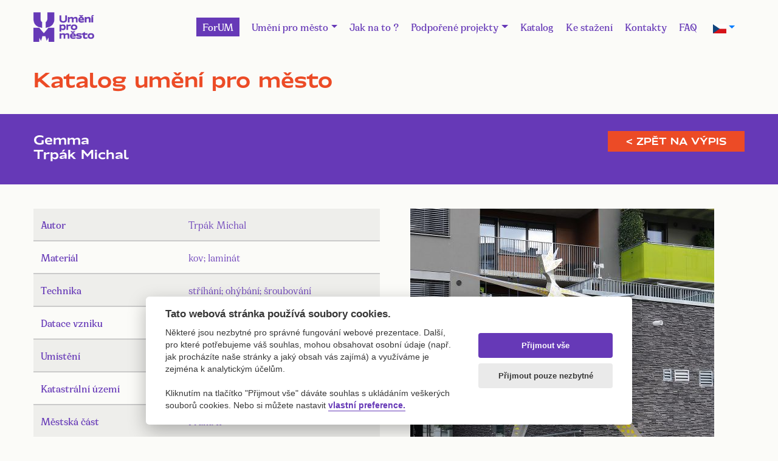

--- FILE ---
content_type: text/html; charset=UTF-8
request_url: https://umenipromesto.eu/katalog/detail/1822/6?v=tisk
body_size: 4676
content:
<!DOCTYPE html>
<html lang="cs">

<head>

    <meta charset="utf-8">
    <meta name="viewport" content="width=device-width, initial-scale=1, shrink-to-fit=no">
    <meta name="description" content="Program UMĚNÍ PRO MĚSTO je nová forma systematické podpory současného umění ve veřejném prostoru ze strany hlavního města Prahy.">
    <meta name="keywords" content="umeni, verejne umeni, umeni praha, galerie praha, umeni pro mesto">

    <title>Umění pro město / Gemma</title>
    <link href="https://umenipromesto.eu/styles/default/vendor/bootstrap/css/bootstrap.min.css" rel="stylesheet">
    <link href="https://umenipromesto.eu/styles/default/css/lightbox.min.css" rel="stylesheet">
    <link href="https://umenipromesto.eu/styles/default/css/slick.css" rel="stylesheet">
    <link href="https://umenipromesto.eu/styles/default/css/slick-theme.css" rel="stylesheet">
    <link href="https://umenipromesto.eu/styles/default/css/select2.min.css" rel="stylesheet">
    <link href="https://umenipromesto.eu/styles/default/assets/css/brands.min.css" rel="stylesheet">
    <link href="https://umenipromesto.eu/styles/default/assets/css/solid.min.css" rel="stylesheet">
    <link href="https://umenipromesto.eu/styles/default/assets/css/fontawesome.min.css" rel="stylesheet">
    <link href="https://umenipromesto.eu/styles/default/assets/css/style.css?v=1.10.4" rel="stylesheet">

    <script src="https://umenipromesto.eu/styles/default/vendor/jquery/jquery.min.js"></script>
    <script src="https://umenipromesto.eu/styles/default/vendor/bootstrap/js/bootstrap.bundle.min.js"></script>
    <script src="https://umenipromesto.eu/styles/default/js/lightbox.min.js"></script>
    <script src="https://umenipromesto.eu/styles/default/js/slick.min.js"></script>
    <script src="https://umenipromesto.eu/styles/default/js/select2.full.min.js"></script>

    <meta property="og:image" content="https://umenipromesto.eu/data/katalog/1822/img-0820-3607.jpg">
    <meta property="og:image:secure_url" content="https://umenipromesto.eu/data/katalog/1822/img-0820-3607.jpg">
    <!-- Global site tag (gtag.js) - Google Analytics -->
    <script type="text/plain" data-cookiecategory="analytics" async src="https://www.googletagmanager.com/gtag/js?id=UA-168685058-1"></script>
    <script type="text/plain" data-cookiecategory="analytics">
        window.dataLayer = window.dataLayer || [];
        function gtag(){dataLayer.push(arguments);}
        gtag('js', new Date());

        gtag('config', 'UA-168685058-1');
    </script>
</head>

<body>


<div class="container">
    <div class="row">
        <div class="col-12">
            <nav class="navbar navbar-expand-xl static-top main-menu-bar">
                <a class="navbar-brand" href="/" title="Hlavní strana">
                    <img src="/styles/default/assets/images/logo_new.png" alt="Umění pro město">
                </a>
                <button class="navbar-toggler" type="button" data-toggle="collapse" data-target="#navbarResponsive"
                        aria-controls="navbarResponsive" aria-expanded="false" aria-label="Toggle navigation">
                    <span class="menu-liner"></span>
                    <span class="menu-liner"></span>
                    <span class="menu-liner"></span>
                </button>
                <div class="collapse navbar-collapse" id="navbarResponsive">
                        <ul class="navbar-nav ml-auto">
        <li class="nav-item">
            <a href="https://forum.umenipromesto.eu/" class="nav-link highlighted-link">
                ForUM
            </a>
        </li>
	        <li class="nav-item dropdown">
            <a class="nav-link dropdown-toggle" id="navbarDropdown" role="button" data-toggle="dropdown" aria-haspopup="true" aria-expanded="false" href="/">Umění pro město</a>
                            <div class="dropdown-menu" aria-labelledby="navbarDropdown">
                                            <a class="dropdown-item" href="/stranky/1-o-programu">O programu</a>
                                            <a class="dropdown-item" href="/stranky/4-komise-pro-umeni-ve-verejnem-prostoru">Komise</a>
                                            <a class="dropdown-item" href="/stranky/3-financovani-programu-umeni-pro-mesto">Financování</a>
                                    </div>
                    </li>
	        <li class="nav-item ">
            <a class="nav-link" href="/stranky/5-zadost-o-osazeni-trvaleho-umeleckeho-dila-do-verejneho-prostoru">Jak na to ?</a>
                    </li>
	        <li class="nav-item dropdown">
            <a class="nav-link dropdown-toggle" id="navbarDropdown" role="button" data-toggle="dropdown" aria-haspopup="true" aria-expanded="false" href="">Podpořené projekty</a>
                            <div class="dropdown-menu" aria-labelledby="navbarDropdown">
                                            <a class="dropdown-item" href="/stranky/7-souteze-a-vyzvy">Soutěže a výzvy</a>
                                            <a class="dropdown-item" href="/stranky/8-realizovane-projekty">Realizované projekty</a>
                                    </div>
                    </li>
	        <li class="nav-item ">
            <a class="nav-link" href="/katalog-um">Katalog</a>
                    </li>
	        <li class="nav-item ">
            <a class="nav-link" href="/stranky/6-dokumenty-ke-stazeni">Ke stažení</a>
                    </li>
	        <li class="nav-item ">
            <a class="nav-link" href="/stranky/10-kontakt">Kontakty</a>
                    </li>
	        <li class="nav-item ">
            <a class="nav-link" href="/stranky/12-faq-casto-kladene-dotazy">FAQ</a>
                    </li>
	    </ul>
<?                     <!-- -->
                    <form class="lang_select" method="post">
                                                <a href="" class="nav-link dropdown-toggle" id="dropdown09" data-toggle="dropdown" aria-haspopup="true" aria-expanded="false"><img src="/data/jazyky/cestina.png" alt="čeština" width="22" /></a>
                        <div class="dropdown"> 
                            <div class="dropdown-menu" aria-labelledby="dropdown09">
                                <a class="dropdown-item" href="https://umenipromesto.eu//set-language/en"><img src="/data/jazyky/english.png" alt="english" width="22" /></a>
                            </div>
                        </div>
                    </form>
                </div>
            </nav>
        </div>
    </div>
</div>





<section class="subpage pt-0 catalogue-detail">
    <div class="subpage-content">
        <div class="container">
            <div class="posts-list galleries">
                <div class="row">
                    <div class="col-12">
                        <h2>Katalog umění pro město</h2>
                    </div>
                </div>
            </div>
        </div>
    </div>
    <div class="subpage-content catalogue-filters">
        <div class="container">
            <div class="posts-list galleries ">
                <div class="row">
                    <div class="col-lg-12">
                        <div class="name">
                                                        <h3>Gemma<br>Trpák Michal</h3>
                        </div>
                        <div class="catalogue-back">
                            <a href="/katalog/6?v=tisk">< Zpět na výpis</a>
                        </div>
                    </div>
                </div>
            </div>
        </div>
    </div>
    <div class="subpage-content">
        <div class="container">
            <div class="posts-list galleries gallery-detail">
                <div class="row">
                    <div class="col-md-6 catalogue-detail-data">
                                                <table class="table table-striped">
                            <tbody>
                                                                        <tr>
                                            <th>
                                                Autor                                            </th>
                                            <td>
                                                Trpák Michal                                            </td>
                                        </tr>
                                                                            <tr>
                                            <th>
                                                Materiál                                            </th>
                                            <td>
                                                                                                        kov; laminát                                                                                                </td>
                                        </tr>
                                                                            <tr>
                                            <th>
                                                Technika                                            </th>
                                            <td>
                                                                                                        stříhání; ohýbání; šroubování                                                                                                </td>
                                        </tr>
                                                                            <tr>
                                            <th>
                                                Datace vzniku                                            </th>
                                            <td>
                                                                                                        2020                                                                                                </td>
                                        </tr>
                                                                            <tr>
                                            <th>
                                                Umístění                                            </th>
                                            <td>
                                                                                                        Praha 11, Babická                                                                                                </td>
                                        </tr>
                                                                            <tr>
                                            <th>
                                                Katastrální území                                            </th>
                                            <td>
                                                                                                        Chodov                                                                                                </td>
                                        </tr>
                                                                            <tr>
                                            <th>
                                                Městská část                                            </th>
                                            <td>
                                                Praha 11                                            </td>
                                        </tr>
                                                                            <tr>
                                            <th>
                                                Parcelní číslo                                            </th>
                                            <td>
                                                                                                        2332/222                                                                                                </td>
                                        </tr>
                                                                            <tr>
                                            <th>
                                                Zeměpisná šířka                                            </th>
                                            <td>
                                                                                                        50.040472                                                                                                </td>
                                        </tr>
                                                                            <tr>
                                            <th>
                                                Zeměpisná délka                                            </th>
                                            <td>
                                                                                                        14.499679                                                                                                </td>
                                        </tr>
                                                                            <tr>
                                            <th>
                                                Památková ochrana                                            </th>
                                            <td>
                                                                                                        NE                                                                                                </td>
                                        </tr>
                                                                    <tr>
                                    <th>
                                        Katalogové číslo
                                    </th>
                                    <td>
                                        SVP-0794                                    </td>
                                </tr>
                            </tbody>
                        </table>
                    </div>
                    <div class="col-md-6">
                                                                                            <div class="row  w-100">
                                    <div class="col-md-12">
                                        <div class="post-item text-center mt-0">
                                            <a href="/data/katalog/1822/img-0820-3607.jpg" title="Foto: Ondřej Surový, 10/2022" data-lightbox="gallery">
                                                <img src="/data/katalog/1822/small/img-0820-3607.jpg" alt="Ondřej Surový, 10/2022" class="img-fluid mt-0">
                                            </a>
                                        </div>
                                    </div>
                                </div>
                                <div class="row detail-small-images w-100">
                                                                                                                        </div>
                    </div>
                </div>
            </div>
        </div>
    </div>
</section>
    <div class="catalogue-map" id="map"></div>
    <script>
        var pole = [{"id":"1822","name":"Gemma","autor":"Trp\u00e1k Michal","spravce":"neur\u010deno","spravce_barva":"neur\u010deno","mestskacast":"Praha 11","zanik":"","lat":50.040472000000001,"lng":14.499679,"image":"img-0820-3607.jpg","icon":""}];
        pole = pole.reverse();
        var vypis_del = false;
        var art_lat = pole[0].lat;
        var art_lng = pole[0].lng;
    </script>
    <script src="https://umenipromesto.eu/styles/default/js/maps.js?v=1.6"></script>
    <script async defer src="https://maps.googleapis.com/maps/api/js?key=AIzaSyAIQLHbOJTvn85tAbNFNSLmfkGV4Jz8B8o&callback=initMap"></script>
    <script>
    $(document).ready(function() {
        var shorten_text_container = $('.shorten-text');
        if(shorten_text_container.hasChildNodes()) {
            var shorten_children = $("div.shorten-text > :not(:first)");
            var first_child = $('.shorten-text > :first-child');
            if(shorten_text_container.children().length > 1) {
                shorten_children.hide();
            }
            var showChar = 35;
            var ellipsestext = "...";
            var moretext = "číst více";
            var lesstext = "schovat";
            var hidden = false;
            var newHtml = '';
            var count = 0;
            //Původní tag uložíme a nahradíme ho divem
            var original_tag = first_child[0].tagName;
            first_child.replaceWith($('<div class="d-inline-block">' + first_child.html() + '</div>'));
            first_child = $('.shorten-text > :first-child');
            var child_tags = new Array;
            var child_tags_count = 0;
            //Kontrola, zda už jsme dosáhli maximálního počtu slov
            function check(child = false, index, wordlist) {
                if (count >= showChar && hidden === false) {
                    //pokud ano, vložím tři tečky a zbytek textu schováme
                    newHtml += ' <span class="d-inline moreellipses">' + ellipsestext+ '</span><span class="hidden-text d-none"> ';
                    while(index < wordlist.length) {
                        newHtml += ' ' + wordlist[index];
                        index++;
                    }
                    newHtml += '</span>';
                    hidden = true;
                    return true;
                }
                return false;
            }
            newHtml += '<' + original_tag + '>';
            splitText(first_child, false);
            //Procházíme všechny elementy v zadaném elementu
            function splitText(element, child_element) {
                element.contents().each(function() {
                    //Kontrola, zda se jedná po text či html tag
                    if (this.nodeType != 3) {
                        child_tags_count++;
                        child_tags[child_tags_count] = this.tagName;
                        // Pokud je to tag, kolem jeho obsahu vložíme jeho tag a zavoláme na osah tuto fci.
                        // Pokud je již po limitu, schováme ho
                        if (hidden){
                            newHtml += ' <' + child_tags[child_tags_count] + ' class="hidden-text d-none"> ';
                        } else {
                            newHtml += ' <' + child_tags[child_tags_count] + '> ';
                        }
                        splitText($(this), true);
                        newHtml += ' </' + child_tags[child_tags_count] + '> ';
                        delete child_tags[child_tags_count];
                        child_tags_count--;
                    } else {
                        //Pokud se jedná o slovo, zkontrolujeme limit slov
                        var wordList = $(this).text().trim().split(/\s+/);
                        //Pokud jsme po limitu a text nemá rodiče, který by ho schoval, schováme ho do spanu
                        if(child_tags_count === 0 && hidden) {
                            newHtml += ' <span class="hidden-text d-none"> ';
                        }
                        $.each(wordList, function(index, word){
                            count++;
                            if(check(child_element, index, wordList)) {
                                return false;
                            }
                            newHtml += ' ' + word;
                        })
                        if(child_tags_count === 0 && hidden) {
                            newHtml += ' </span> ';
                        }
                    };
                });
            }
            check();
            newHtml += '</' + original_tag + '> </div>';
            first_child.html(newHtml);
            if(shorten_text_container.children().length > 1 || hidden) {
                shorten_text_container.append('<a href="" class="morelink">' + moretext + '</a>');
                $(".morelink").on('click', function(){
                    var hidden_text = $('.hidden-text');
                    var more_elepsis = $('.moreellipses');
                    if($(this).hasClass("less")) {
                        $(this).removeClass("less");
                        hidden_text.addClass('d-none');
                        hidden_text.removeClass('d-inline');
                        more_elepsis.removeClass('d-none');
                        more_elepsis.addClass('d-inline');
                        shorten_children.hide();
                        $(this).html(moretext);
                    } else {
                        $(this).addClass("less");
                        hidden_text.removeClass('d-none');
                        hidden_text.addClass('d-inline');
                        more_elepsis.addClass('d-none');
                        more_elepsis.removeClass('d-inline');
                        shorten_children.show();
                        $(this).html(lesstext);
                    }
                    return false;
                });
            };
        };
    });
</script>



<footer>
    <div class="container">
        <div class="row">
            <div class="col-md-3 d-none d-lg-flex">
                <div class="footer-col1">
                    <img src="/styles/default/assets/images/logo_white.png" alt="Umění pro město">
                    <p>
                        Copyright &copy; 2020 Umění pro město.<br>
                        Vytvořilo studio <a href="https://www.akcelero.cz" target="_blank">Akcelero.cz</a>
                    </p>
                </div>
            </div>
            <div class="col-xl-2 col-lg-3 col-md-4 d-lg-flex justify-content-center">
                <div class="footer-col-anchors">
                    <h4>
                        <ul class="navbar-nav flex-column">
	        <li class="nav-item ">
            <a class="nav-link" href="/stranky/6-dokumenty-ke-stazeni">Pro média</a>
                    </li>
	    </ul>
<?                    </h4>
                    <!--                    -->
                </div>
            </div>
            <div class="col-lg-3 col-md-4 d-lg-flex justify-content-center">
                <div class="footer-col-anchors">
                    <h4>Najdete nás</h4>
                    <a href="https://www.facebook.com/umenipromesto/?modal=admin_todo_tour" target="_blank"><i class="fab fa-facebook-f"></i>&nbsp;&nbsp;&nbsp;Facebook</a>
                    <a href="https://www.instagram.com/umenipromesto/?hl=cs" target="_blank"><i class="fab fa-instagram"></i>&nbsp;&nbsp;&nbsp;Instagram</a>
                    <a href="/cookies" target="_blank">Zásady o používání cookies</a>
                </div>
            </div>
            <div class="col-xl-4 col-lg-3 col-md-4">
                <div class="footer-logos">
                    <a href="http://www.ghmp.cz/">
                        <img src="/styles/default/assets/images/logo_ghmp.png" alt="Galerie hlavního města Prahy">
                    </a>
                    <a href="http://www.iprpraha.cz/">
                        <img src="/styles/default/assets/images/ipr_praha_logo.png" alt="Institut plánování a rozvoje hlavního města Prahy">
                    </a>
                    <a href="http://www.praha.eu/jnp/cz/index.html">
                        <img src="/styles/default/assets/images/logo_praha.jpg" alt="Portál hlavního města Prahy">
                    </a>
                </div>
            </div>
        </div>
        <div class="row hidden-footer">
            <div class="col-12 text-center">
                <p>
                    Copyright &copy; 2020 Umění pro město.<br>
                    Vytvořilo studio <a href="https://www.akcelero.cz" target="_blank">Akcelero.cz</a>
                </p>
            </div>
        </div>
    </div>
</footer>
<script defer src="https://umenipromesto.eu/styles/cookies/cookieconsent.js"></script>
<script defer src="https://umenipromesto.eu/styles/cookies/cookieconsent-light.js"></script>
</body>

</html>

<?

--- FILE ---
content_type: application/javascript
request_url: https://umenipromesto.eu/styles/cookies/cookieconsent-light.js
body_size: 5717
content:
// obtain plugin
var cc = initCookieConsent();

// run plugin with your configuration
cc.run({
    gui_options: {
        consent_modal: {
            layout: 'cloud',               // box/cloud/bar
            position: 'bottom center',     // bottom/middle/top + left/right/center
            transition: 'slide',           // zoom/slide
            swap_buttons: false            // enable to invert buttons
        },
        settings_modal: {
            layout: 'box',                 // box/bar
            transition: 'slide'            // zoom/slide
        }
    },

    current_lang: 'cs',
    autoclear_cookies: true,                   // default: false
    theme_css: '/styles/cookies/cookieconsent.css',  // 🚨 replace with a valid path
    page_scripts: true,                        // default: false

    onAccept: function (cookie) {
        // ...
    },

    languages: {
        'cs': {
            consent_modal: {
                title: 'Tato webová stránka používá soubory cookies.',
                description: 'Některé jsou nezbytné pro správné fungování webové prezentace. Další, pro které potřebujeme váš souhlas, mohou obsahovat osobní údaje (např. jak procházíte naše stránky a jaký obsah vás zajímá) a využíváme je zejména k analytickým účelům. <br><br>Kliknutím na tlačítko "Přijmout vše" dáváte souhlas s ukládáním veškerých souborů cookies. Nebo si můžete nastavit <button type="button" data-cc="c-settings" class="cc-link">vlastní preference.</button>',
                primary_btn: {
                    text: 'Přijmout vše',
                    role: 'accept_all'              // 'accept_selected' or 'accept_all'
                },
                secondary_btn: {
                    text: 'Přijmout pouze nezbytné',
                    role: 'accept_necessary'        // 'settings' or 'accept_necessary'
                }
            },
            settings_modal: {
                title: 'Preference nastavení cookie',
                save_settings_btn: 'Uložit nastavení',
                accept_all_btn: 'Přijmout vše',
                reject_all_btn: 'Přijmout pouze nezbytné',
                close_btn_label: 'Zavřít',
                cookie_table_headers: [
                    {col1: 'Název'},
                    {col2: 'Poskytoval'},
                    {col3: 'Expirace'},
                    {col4: 'Účel'}
                ],
                blocks: [
                    {
                        title: 'Použití cookies',
                        description: 'Tato webová stránka používá soubory cookies. Některé jsou nezbytné pro správné fungování webové prezentace. Další, pro které potřebujeme váš souhlas mohou obsahovat osobní údaje a využíváme je ke statistickým nebo marketingovým účelům. Více informací si můžete přečíst v našich <a href="/cookies">Zásadách o používání Cookies</a>.'
                    }, {
                        title: 'Technické cookies',
                        description: 'Technické cookies jsou nezbytné pro správné fungování webové stránky a všech funkcí. Z tohoto důvodu tyto cookies nelze vypnout.',
                        toggle: {
                            value: 'necessary',
                            enabled: true,
                            readonly: true
                        },
                        cookie_table: [             // list of all expected cookies
                            {
                                col1: 'PHPSESSID',
                                col2: location.hostname,
                                col3: 'session',
                                col4: 'Nezbytné cookie pro fungování našeho webu.'
                            },{
                                col1: 'cc_cookie',
                                col2: location.hostname,
                                col3: '6 měsíců',
                                col4: 'Nezbytné cookie pro fungování našeho webu.'
                            },
                        ]
                    }, {
                        title: 'Analytické cookies',
                        description: 'Analytické cookies nám pomáhají měřit návštěvnost a zdroje návštěv našich webových stránek. Takto získaná data zpracováváme souhrnně, bez použití identifikátorů, které ukazují na konkrétního uživatele.',
                        toggle: {
                            value: 'analytics',
                            enabled: false,
                            readonly: false
                        },
                        cookie_table: [
                            {
                                col1: '_ga',
                                col2: '.umenipromesto.eu',
                                col3: '2 roky',
                                col4: 'Měření návštěvnosti a zdroje návštěv',
                                is_regex: true
                            },
                            {
                                col1: '_gid',
                                col2: '.umenipromesto.eu',
                                col3: '1 den',
                                col4: 'Informace o používání webu návštěvníkem',
                            },
                            {
                                col1: '_gat_gtag_UA_168685058_1',
                                col2: '.umenipromesto.eu',
                                col3: '1 minuta',
                                col4: 'Ukládá informace o návštěvníkovi',
                            }
                        ]
                    }
                ]
            }
        }
    }
});